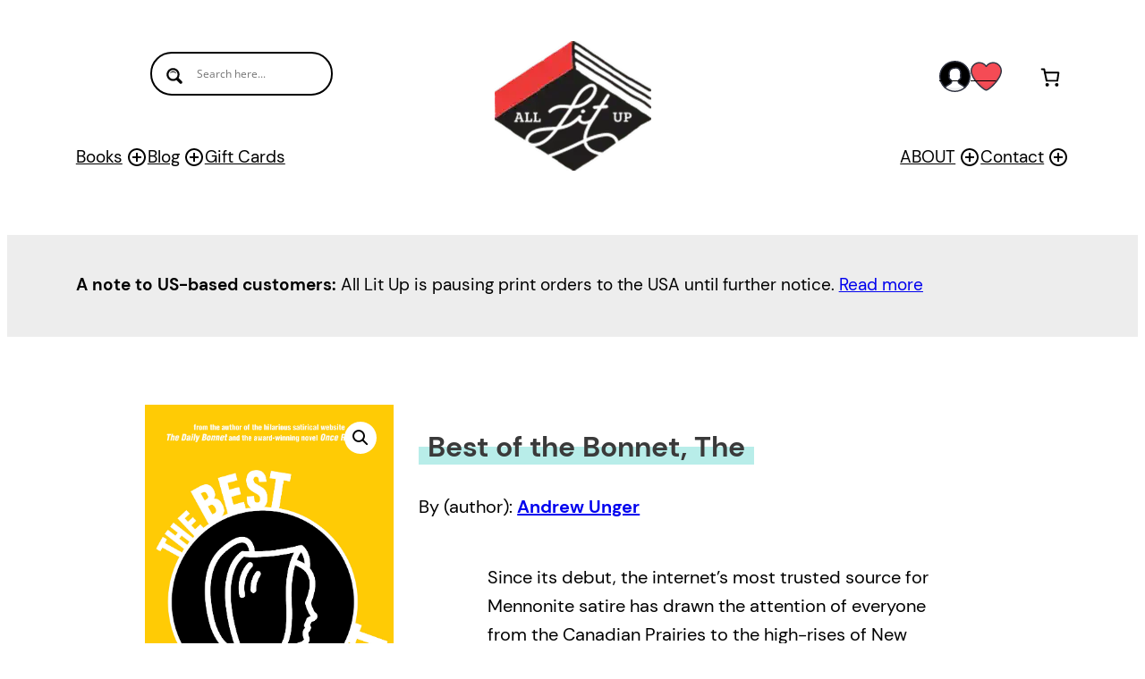

--- FILE ---
content_type: text/html; charset=UTF-8
request_url: https://alllitup.ca/wp-admin/admin-ajax.php
body_size: -142
content:
21.95